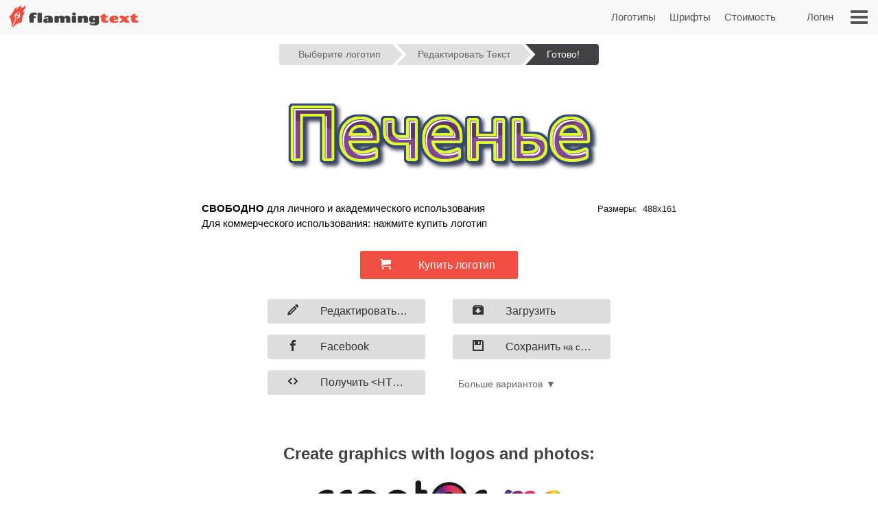

--- FILE ---
content_type: text/html;charset=UTF-8
request_url: https://flamingtext.ru/net-fu/jobs/29634842127761475.html
body_size: 18363
content:



<!DOCTYPE html>
<html lang="ru" id="html" class="" prefix="og: http://ogp.me/ns#" xmlns="http://www.w3.org/1999/xhtml" xmlns:fb="http://ogp.me/ns/fb#" xmlns:og="http://ogp.me/ns/fb#">
<!-- ftfluid/header -->
<head>
	<title>Программа дизайна логотипов.Бесплатно,онлайн.</title>
<meta name='viewport' content='width=device-width, initial-scale=1.0' ><meta name="robots" content="noindex, follow"/>
	<meta http-equiv="Content-Type" content="text/html; charset=UTF-8"/>
	<meta http-equiv='x-dns-prefetch-control' content='on'>
	<link rel="dns-prefetch" href="https://cdn1.ftimg.com">
	<link rel="dns-prefetch" href="https://logos.flamingtext.com">
	<meta name="copyright" content="FlamingText.com Pty Ltd" />
	
	<meta property="fb:admins" content="100000196742787"/>
	<meta property="fb:app_id" content="421611475551099"/>
	<meta name="apple-itunes-app" content="app-id=1054982568">
	<meta name="google-play-app" content="app-id=com.addtext.app">
	<meta name="p:domain_verify" content="5a94a801337dc939fc78787c47d1d3b6"/>
	<script>
	var html = document.getElementById("html");
	html.className = "has-js" + "";
	var premiumLogin = false;
	var isAtLeastPremiumMember = false;
	var isLoggedIn = false;
	var isMobile = false;
	var webp = true;
    const isAdmin = false;
    var ft=ft||{};
	ft.cmd=ft.cmd||[];

    </script>
	<style>/*
 * Copyright 1999-2025 FlamingText.com Pty Ltd
 * All rights are reserved.
 */
[class^="ftsprite-"]{display:inline-block;background-image:url("/images/ftsprite-950.png");background-size:195px 432px}.ftsprite-nib-195x40{background-position:0 0;width:195px;height:40px}.ftsprite-addtext16{background-position:0 -41px;width:16px;height:16px}.ftsprite-imagebot16{background-position:0 -58px;width:16px;height:16px}.ftsprite-blank16{background-position:0 -75px;width:16px;height:16px}.ftsprite-animator16{background-position:0 -92px;width:16px;height:16px}.ftsprite-animate24{background-position:0 -109px;width:24px;height:24px}.ftsprite-new-emblem-34x34{background-position:0 -134px;width:34px;height:34px}.ftsprite-new-star{background-position:0 -169px;width:26px;height:26px}.ftsprite-ft-premium-stars-b{background-position:0 -196px;width:20px;height:25px}.ftsprite-ft-premium-stars-p{background-position:0 -222px;width:20px;height:25px}.ftsprite-ft-premium-stars-g{background-position:0 -248px;width:38px;height:25px}.ftsprite-ft-premium-stars-grey{background-position:0 -274px;width:38px;height:25px}.ftsprite-hamburger-50x40{background-position:0 -300px;width:50px;height:40px}.ftsprite-facebook16{background-position:0 -341px;width:16px;height:16px}.ftsprite-twitter16{background-position:0 -358px;width:16px;height:16px}.ftsprite-ft-logonut-emblem{background-position:0 -375px;width:58px;height:57px}@media(min--moz-device-pixel-ratio:2.0),(-o-min-device-pixel-ratio:2.0),(-webkit-min-device-pixel-ratio:2.0),(min-device-pixel-ratio:2.0),(min-resolution:2.0dppx){[class^="ftsprite-"]{display:inline-block}.ftsprite-nib-195x40{background-image:url("/images/ftsprite-x2-950.png");background-size:195px 372px;background-position:0 0;width:195px;height:40px}.ftsprite-addtext16{background-image:url("/images/ftsprite-x2-950.png");background-size:195px 372px;background-position:0 -40px;width:16px;height:16px}.ftsprite-imagebot16{background-image:url("/images/ftsprite-x2-950.png");background-size:195px 372px;background-position:0 -57px;width:16px;height:16px}.ftsprite-blank16{background-image:url("/images/ftsprite-x2-950.png");background-size:195px 372px;background-position:0 -73px;width:16px;height:16px}.ftsprite-animator16{background-image:url("/images/ftsprite-x2-950.png");background-size:195px 372px;background-position:0 -90px;width:16px;height:16px}.ftsprite-animate24{background-image:url("/images/ftsprite-x2-950.png");background-size:195px 372px;background-position:0 -106px;width:12px;height:12px}.ftsprite-new-emblem-34x34{background-image:url("/images/ftsprite-x2-950.png");background-size:195px 372px;background-position:0 -119px;width:34px;height:34px}.ftsprite-new-star{background-image:url("/images/ftsprite-x2-950.png");background-size:195px 372px;background-position:0 -153px;width:26px;height:26px}.ftsprite-ft-premium-stars-b{background-image:url("/images/ftsprite-x2-950.png");background-size:195px 372px;background-position:0 -180px;width:20px;height:25px}.ftsprite-ft-premium-stars-p{background-image:url("/images/ftsprite-x2-950.png");background-size:195px 372px;background-position:0 -205px;width:20px;height:25px}.ftsprite-ft-premium-stars-g{background-image:url("/images/ftsprite-x2-950.png");background-size:195px 372px;background-position:0 -231px;width:38px;height:25px}.ftsprite-ft-premium-stars-grey{background-image:url("/images/ftsprite-x2-950.png");background-size:195px 372px;background-position:0 -256px;width:38px;height:25px}.ftsprite-facebook16{background-image:url("/images/ftsprite-x2-950.png");background-size:195px 372px;background-position:0 -282px;width:16px;height:16px}.ftsprite-twitter16{background-image:url("/images/ftsprite-x2-950.png");background-size:195px 372px;background-position:0 -298px;width:16px;height:16px}.ftsprite-ft-logonut-emblem{background-image:url("/images/ftsprite-x2-950.png");background-size:195px 372px;background-position:0 -315px;width:58px;height:57px}}*{margin:0;padding:0}*{-moz-box-sizing:border-box;-webkit-box-sizing:border-box;box-sizing:border-box}html{font:100%/1.5 Arial,sans-serif}body{text-rendering:optimizeLegibility}body,input,button{-webkit-font-smoothing:antialiased}h1{font-size:1.5em;margin-bottom:.5em;color:#424143}h2{font-size:18px;margin-bottom:.75em;border-bottom:1px solid #888;color:#484}h2 a{color:#484;text-decoration:none}h2 a:hover{color:#040}h2 .ft-secondary{margin-bottom:.75em;border-bottom:1px solid #aaa;color:#555}h3{margin-bottom:.5em}.symbianOS_240 body{width:240px}.symbianOS_320 body{width:320px}.symbianOS_360 body{width:360px}.symbianOS_640 body{width:640px}p{line-height:1.5;margin-bottom:1em}table{border-spacing:0;border-collapse:collapse}ul{list-style:none}a img{border:0}a{color:#040}.cf{display:block;*zoom:1}.cf:before,.cf:after{content:"";display:table}.cf:after{clear:both}input[type=number]{-moz-appearance:textfield}input[type=number]::-webkit-inner-spin-button,input[type=number]::-webkit-outer-spin-button{-webkit-appearance:none;margin:0}.clear{clear:both}.hide,.no-js .no-js-hide,.no-localStorage .no-localStorage-hide{display:none!important}button{font-family:Arial,sans-serif}button::-moz-focus-inner{border:0;padding:0}.ft-btn-border-mask{float:left;margin:5px 8px;border-radius:3px;overflow:hidden}.ft-btn,.ft-btn-small{display:block;position:relative;overflow:hidden;padding:7px 24px;width:100%;*width:auto;color:white;font:bold 16px/1.25 Arial,sans-serif;font-family:Arial,sans-serif;font-weight:400;text-align:center;white-space:nowrap;text-decoration:none;cursor:pointer;background:#f04f41;border:1px solid #f04f41;border-radius:2px;-webkit-user-select:none;-moz-user-select:none;-ms-user-select:none;-o-user-select:none;user-select:none}button.ft-btn,/ button.ft-btn-small{*padding:7px 0}.ft-btn:hover,.ft-btn-small:hover{border:1px solid #d84734;background:#d84734;box-shadow:none}.ft-btn:active{padding:8px 24px 6px}.ft-btn-small{display:block;letter-spacing:0;font-weight:normal;padding:4px 12px}.ft-btn-small:active{padding:5px 12px 3px}.ft-btn.secondary,.ft-btn-small.secondary{background:#ddd;filter:none;color:#333;border:1px solid #ddd;text-shadow:none;font-weight:normal}.ft-btn.secondary:hover,.ft-btn.secondary:focus,.ft-btn-small.secondary:hover,.ft-btn-small.secondary:focus{background:#ccc;box-shadow:none}.ft-btn .icon{margin-right:1em}.ft-btn-small .icon{margin:0 .75em 0 .25em}.buy-button .ft-btn,.buy-button .ft-btn-small{font-weight:bold;border-radius:4px}.ft-icon-btn-round{background-color:white;border:1px solid #555;border-radius:50em;display:inline-block;height:2.1em;width:2.1em;margin-right:.5em;padding:.5em;text-decoration:none}.ft-icon-btn-round:active{padding:.5em}.ft-icon-btn-round [class^="ftsprite-"],.ft-icon-btn-round .icon{vertical-align:top;margin:0}.ft-icon-btn-round.ft-btn.secondary{color:#555}.ft-btn.disabled,.ft-btn-small.disabled{color:#AAA!important;background:#DDD!important;filter:none!important;border-color:#AAA!important;cursor:default!important;text-shadow:none!important;box-shadow:none!important}.ft-btn.disabled{padding:8px 24px 6px}.ft-btn-small.disabled{padding:5px 12px 3px}input[type="text"],input[type="search"],input[type="number"],input[type="email"],input[type="password"],input[type="tel"],input[type="url"],select,option,textarea{-moz-border-bottom-colors:none;-moz-border-left-colors:none;-moz-border-right-colors:none;-moz-border-top-colors:none;background-color:white;border-color:#999 #aaa #bba #bba;border-image:none;border-style:solid;border-width:1px;font-family:Arial,sans-serif;font-size:.8125rem;margin-bottom:2px;margin-left:.2em;margin-right:1em;max-width:100%;padding:4px 0 4px 5px;width:95%}form textarea{min-height:2em;padding-bottom:0}input[type="text"],input[type="search"],input[type="number"],input[type="email"],input[type="password"],input[type="tel"],input[type="url"],select,option,textarea{background-color:white;width:95%;max-width:100%;font-family:Arial,sans-serif;font-size:13px;font-size:.8125rem;border:1px solid #bba;border-top:1px solid #999;border-right:1px solid #aaa;padding:4px 0 4px 5px;margin-bottom:2px;margin-left:.2em;margin-right:1em}form textarea{padding-bottom:0;min-height:2em}select{width:auto;height:24px;padding-top:2px;padding-right:2px;padding-bottom:2px}@media(max-width:699px){select{height:32px;padding:6px 5px}}@media(min-width:600px) and (max-width:1200px){.has-touch select{height:32px;padding:6px 5px}}option{width:auto;padding-left:8px;border:0;margin:0}input[type="text"]:focus,input[type="email"]:focus,input[type="password"]:focus,textarea:focus{border:1px solid #4343d1}.ftsprite-dragon-65x40{_background-image:url("/images/ft-dragon-65x40.png")!important}.ftsprite-nib-195x40{_background-image:url("/images/ft-nib-text-40.png")!important}.group{display:block;margin-bottom:1em}.group--large{margin-bottom:2em}.ft-hero .ft-top{width:100%;background:none repeat scroll 0 0 #f8f8f8;padding-bottom:10px;color:#555;text-align:center}.ft-hero-dark .ft-top{background-color:#424143}.ft-hero-light .ft-top{background-color:#eee}.ft-hero .ft-top{padding-top:15px}.ft-home-top .ft-hero-title,.ft-home-top .ft-hero-byline{color:#f4f4f4}.ft-hero-dark .ft-top .ft-hero-title{color:#f4f4f4}.ft-hero-light .ft-top .ft-hero-title{color:#666}.ft-hero-title{font-family:Arial,sans-serif;font-weight:300;font-size:65px;text-align:center;float:unset;margin-bottom:unset;color:#666;width:100%}.ft-hero-byline{font-family:Arial,sans-serif;font-size:24px/1.4em;font-weight:300;text-align:center;color:#666;width:100%}.ft-hero-dark .ft-top .ft-hero-byline{color:#f4f4f4}.ft-hero-light .ft-top .ft-hero-byline{color:#666}@media(max-width:490px){.ft-hero-title{font-size:24px}.ft-hero-byline{font-size:12px}}@media(max-width:840px){.ft-full{margin-right:10px}.ft-hero-title{font-size:2em;font-size:7vw}.ft-hero-byline{font-size:1em;font-size:3vw}}@media(max-width:1040px){.ft-hero-title{font-size:50px/1.4em;font-size:6vw}.ft-hero-byline{font-size:24px/1.4em;font-size:3vw}}@media(min-width:1041px){.ft-hero-title{font-size:50}.ft-hero-byline{font-size:24px}}@media(max-width:490px){.ft-hero-title{font-size:50px/1.4em;font-size:8vw}.ft-hero-byline{font-size:24px/1.4em;font-size:5vw}}.ft-content{min-height:600px}.ft-full{margin-left:200px;margin-right:200px;padding-left:7px;padding-right:7px}.ft-full.ft-noads{margin-left:0;margin-right:0}.ft-full-adleft{left:5px;top:10px;position:absolute}.ft-full-adright{right:5px;top:10px;position:absolute}.ft-full-section{position:relative}.ft-full{padding-bottom:50px}@media(max-width:1080px){.ft-full{margin-left:10px}}@media(max-width:840px){.ft-full{margin-right:10px;padding:0}}@media(max-width:500px){.ft-full{margin:0;padding-left:5px;padding-right:5px}}.arrow.ft-btn:after,.arrow.ft-btn-small:after,.arrow-left.ft-btn:before,.arrow-left.ft-btn-small:before{border-radius:50em;display:inline-block;font-size:1em;height:1.225em;width:1.125em;*width:0;*height:0;text-align:center;background:rgba(0,0,0,.15);font-family:Georgia,Arial,sans-serif;line-height:1.05;position:relative;top:-1px;margin-bottom:-5px}.disabled.arrow.ft-btn:after,.disabled.arrow.ft-btn-small:after,.disabled.arrow-left.ft-btn:before,.disabled.arrow-left.ft-btn-small:before{background:0}.arrow.ft-btn:after,.arrow.ft-btn-small:after{margin-left:20px;margin-right:-10px;padding:0 0 0 .1em}.arrow-left.ft-btn:before,.arrow-left.ft-btn-small:before{margin-right:20px;margin-left:-10px;width:1.225em}.arrow.ft-btn-small:after{font-size:.9em;margin:0 0 0 10px}.arrow-left.ft-btn-small:before{font-size:.9em;margin:0 10px 0 0}.secondary.arrow.ft-btn:after,.secondary.arrow.ft-btn-small:after,.secondary.arrow-left.ft-btn:before,.secondary.arrow-left.ft-btn-small:before{background:rgba(0,0,0,.1)}.ft-btn.disabled,.ft-btn-small.disabled,.arrow.ft-btn.disabled:after,.arrow.ft-btn-small.disabled:after{color:#AAA!important;background:#DDD!important;filter:none!important;border-color:#AAA!important;cursor:default!important;text-shadow:none!important;box-shadow:none!important}.ft-btn.disabled{padding:8px 24px 6px}.ft-btn-small.disabled{padding:5px 12px 3px}.fade-in .ft-btn.disabled,.fade-in .ft-btn-small.disabled{filter:alpha(opacity=0)}.faded-in .ft-btn.disabled,.faded-in .ft-btn-small.disabled{filter:none}.faded-in .disabled.ft-btn,.faded-in .disabled.ft-btn-small{filter:none}.center-self{margin-left:auto;margin-right:auto}.center-wrapper{text-align:center}.ft-search-field-btn{color:black;float:right;border:1px solid #666;font-size:13px;height:26px;line-height:26px;*height:24px;*line-height:24px;border-radius:2px;padding:0 0 0 5px;*height:auto;height:auto\0/;*padding:4px 0 4px 5px;padding:5px 0 4px 5px\0/;line-height:inherit\0/}.ft-search-field-btn{float:right;padding:0;height:26px;width:29px;margin-left:-29px;border:1px solid #666;border-radius:0 3px 3px 0;background:#eee;background:-webkit-linear-gradient(top,#fff 0,#ccc 100%);background:linear-gradient(to bottom,#fff 0,#ccc 100%);box-shadow:0 1px 1px rgba(0,0,0,.25);cursor:pointer;position:relative;z-index:1}.ft-search-field-btn:hover{box-shadow:inset 0 1px 1px rgba(50,50,50,.25)}.ft-search-field-btn::-moz-focus-inner{padding:0;border:0}.ft-input-btn-icon{display:block;width:27px;height:24px}.ft-search-input-btn-icon{background:url("/images/icons/ft-ui-icon-spritesheet.png") top center no-repeat}.ft-alphabet-list{font-size:14px}.ft-alphabet-list li{float:left;min-width:8px;text-align:center}.ft-alphabet-list a,.ft-alphabet-list .ft-font-li-active{display:block;text-decoration:none;color:black;padding:4px 2px 4px}.ft-alphabet-list a:hover{text-decoration:underline}@media(max-width:800px){.ft-alphabet-list li{min-width:20px}.ft-alphabet-list-lead{display:block;padding:4px 2px 4px}}.checkered{background-image:url('/images/checkered.png')}.ft-back-to-top{clear:both;display:block;float:right;padding:6px 0;font-size:14px;margin-bottom:1em;text-decoration:none;color:#f04f41}@media(max-width:700px){.ft-back-to-top{float:none;text-align:center}}.collapse-arrow{cursor:pointer;*text-decoration:underline}.collapse-arrow:after{content:"\25bc";margin-left:.3em}.active.collapse-arrow:after,.active .collapse-arrow:after{content:"\25b2"}.abs-center-self{position:absolute;margin:auto;top:0;bottom:0;left:0;right:0}.blocker,.abs-overlay{position:absolute;top:0;left:0;bottom:0;right:0;z-index:1}.blocker{background:url('/images/x.gif')}.logoImageDiv{position:relative;max-width:100%}.logoImage{max-width:100%;max-height:100%;vertical-align:bottom}.fullSize.logoImage{max-width:none!important;max-height:none!important}.no-touch .logoImageDiv:hover .logoPreviewOverlay{z-index:20;*height:auto}.logoPreviewOverlay{display:block;position:absolute;height:auto;width:530px;padding-bottom:10px;top:-20px;*top:20px;left:50px;z-index:-10;overflow:hidden}.logoPreviewFixed .logoPreviewOverlay{top:0}.logoPreviewOverlayMessage{position:relative;padding:.5em 2em 0;*padding-bottom:.5em;background-color:#fafad2;border:1px solid #c4c465;text-align:center;cursor:default;visibility:hidden;-webkit-transition:-webkit-transform .85s cubic-bezier(.175,.885,.1,1.09) .35s;transition:transform .85s cubic-bezier(.175,.885,.1,1.09) .35s;-webkit-transform:translateY(-300px);-ms-transform:translateY(-300px);transform:translateY(-300px)}.logoPreviewOverlayMessage:hover{-webkit-transition:none;transition:none}.logoPreviewOverlayMessage p{float:left;font-size:15px;color:#1a1a1a}.logoPreviewOverlayMessage a{color:#8c8c00}.no-touch .logoPreviewOverlayMessage a:hover{color:#6b6b00}.no-touch .logoImageDiv:hover .logoPreviewOverlay{top:-20px}.no-touch .logoImageDiv:hover .logoPreviewOverlayMessage{visibility:visible;-webkit-transform:translateY(0);-ms-transform:translateY(0);transform:translateY(0)}.ft-fluid-wrapper{height:auto!important;min-height:100%;overflow:hidden;position:relative;width:100%}.ft-breadcrumbs{font-size:13px;margin-bottom:10px;color:#444}.ft-breadcrumbs a{color:#777}.ft-seo-blurb{margin:40px 0 20px 0}.ft-seo-blurb.intro{margin-top:20px}.ft-seo-blurb.intro h2{margin-top:20px}.ft-seo-blurb.outro{margin-bottom:60px}.ft-seo-blurb ol{margin-left:1.1em}.ft-seo-blurb ol li{margin-bottom:10px}.ft-seo-blurb ul{list-style:disc;margin-left:1.1em}.ft-seo-blurb ul li{margin-bottom:10px}@media(max-width:1200px){.has-touch .ft-breadcrumbs{line-height:32px;margin:-8px 0 4px}.has-touch .ft-breadcrumbs a{display:inline-block}}@media(max-width:800px){.ft-breadcrumbs{line-height:32px;margin:-8px 0 4px}.ft-breadcrumbs a{display:inline-block}}.ft-header{width:100%;background:#f8f8f8 none repeat scroll 0 0;height:50px;display:flex}.ft-header-logo{margin-left:10px;text-decoration:none}.ft-header-logo img{margin-top:4px}.ft-header-account{float:right;height:50px;z-index:1011;color:#555;padding:0 10px}.ft-header-account a{text-decoration:none;font-size:15px;font-weight:normal;line-height:50px}.ft-header-account a img{padding-top:15px}.ft-header-menu{float:right;height:50px}.ft-header-menu img{margin:15px;cursor:pointer;width:25px}.opera-mini .ft-header-menu-action{height:50px;padding:15px 20px}.ft-header-menu-action:active{color:#444}@media(max-width:400px){.ft-header{height:45px}.ft-header-logo{margin-left:0}.ft-header-logo img{width:auto!important;height:auto!important;max-height:35px!important;padding:3px 0 0}.ft-header-account{padding:0}}@media(max-width:300px){.ft-header-account{display:none}}.ft-your-logo{display:inline-block;height:40px;max-width:400px;width:80%;margin:20px auto;position:relative}.ft-your-logo-input{display:inline-block!important;float:none!important;font-size:16px!important;font-weight:bold!important;height:40px!important;left:-25px!important;width:100%!important;margin:0!important;position:absolute!important;top:0!important}.ft-your-logo .ft-btn-border-mask button{height:40px;padding:9px 5px}.ft-your-logo .ft-btn-border-mask{border-radius:0;display:inline-block;margin:0;position:absolute;right:-22px;top:0;vertical-align:bottom;width:100px}.ft-logos{text-align:justify;position:relative;padding-left:5px;padding-right:5px;display:flex;flex-wrap:wrap;padding-top:10px;padding-bottom:10px}.ft-logos-black{background-color:#000;margin-bottom:15px}.ft-logo.ft-black{border-color:#fff}.ft-logos:after{display:inline-block;width:100%;content:''}.ft-logo-2x{max-width:480px;min-height:60px;aspect-ratio:4}.ft-logo{align-content:center;max-width:240px;min-height:80px;aspect-ratio:2}.ft-logo,.ft-logo-2x{background-color:#fff;border:1px solid white;font-size:0;margin:1px;max-height:120px;height:100%;text-align:center;position:relative;overflow:hidden}.ft-black{background-color:#000}.ft-logo:hover,.ft-logo-2x:hover{border:1px solid #4040de;box-shadow:0 0 2px 1px #4040de}.ft-logo img,.ft-logo-2x img{max-width:100%;max-height:100%;width:auto;height:auto}@media(max-width:9999px){.ft-logo{width:16%}.ft-logo-2x{width:24%}}@media(max-width:2000px){.ft-logo-2x{width:32%}}@media(max-width:1570px){.ft-logo{width:19%}}@media(max-width:1400px){.ft-logo-2x{width:49%}}@media(max-width:1300px){.ft-logo{width:23%}}@media(max-width:840px){.ft-logo{width:32%}}@media(max-width:520px){.ft-logo-2x{width:98%}}@media(max-width:490px){.ft-logo{width:48%}}@media(max-width:250px){.ft-logo{width:95%}}.ft-game-logo-2x{max-height:240px;min-height:60px}.ft-game-logo{max-width:240px;min-height:80px;max-height:unset;aspect-ratio:1}.ft-game-logo-2x img{max-height:240px}.ftll{display:flex;flex-wrap:wrap;margin-top:5px;margin-bottom:20px}.ftll-item{position:relative;margin:2.5px;display:block;overflow:hidden;border-radius:5px;flex-basis:var(--ftllFlexBasisDef);border:1px solid #fff}.ftll-item:hover{border:1px solid #4040de;box-shadow:0 0 2px 1px #4040de}@media(max-width:1280px){.ftll-item{flex-basis:var(--ftllFlexBasisLarge)}}@media(max-width:1024px){.ftll-item{flex-basis:var(--ftllFlexBasisMedium)}}@media(max-width:600px){.ftll-item{flex-basis:var(--ftllFlexBasisSmall)}}.ftll-item-inner{overflow:hidden;top:0;left:0;width:100%;height:100%;align-content:center}.ftll-item-inner-picture{width:100%;position:relative}.ftll picture{display:block;line-height:0}.ftll img{width:100%;height:auto;aspect-ratio:auto}.ftll-item a{display:block;position:absolute;text-decoration:none;top:0;left:0;height:100%;width:100%}.ft-black{background-color:#000}.ft-wizard-statusbar{display:inline-block;font-size:14px;font-size:.875rem;line-height:1;margin-top:1em;margin-bottom:1em;-webkit-user-select:none;-moz-user-select:none;-ms-user-select:none;-o-user-select:none;user-select:none}.ft-wizard-statusbar-item{float:left;white-space:nowrap;background-color:#e0e0e0;color:#666;padding:.6em 1.2em .6em 2.2em;margin-right:6px;*padding:4px 18px;text-align:center;text-decoration:none;position:relative;cursor:default}.ft-hero-dark .ft-wizard-statusbar-item{background-color:#bbb}.ft-wizard-statusbar-item.first{padding-left:2em;*padding-left:18px;border-radius:.3em 0 0 .3em}.ft-wizard-statusbar-item.last{padding-right:2em;*padding-right:18px;border-radius:0 .3em .3em 0;margin-right:0}.ft-wizard-statusbar-item.linked{cursor:pointer}.ft-wizard-statusbar-item.linked:hover{background-color:#AAA;color:white}.ft-hero-dark .ft-wizard-statusbar-item.linked:hover{color:#424143}.ft-wizard-statusbar-item.selected,.ft-wizard-statusbar-item.selected:hover{background-color:#424143;color:white;cursor:default}.ft-hero-dark .ft-wizard-statusbar-item.selected,.ft-hero-dark .ft-wizard-statusbar-item.selected:hover{background-color:#888}.ft-wizard-ie7-seperator{float:left;color:#666;margin:4px 4px 4px 0;display:none;*display:inline-block;*vertical-align:middle;*zoom:1}.ft-wizard-statusbar-item:after,.ft-wizard-statusbar-item:before{content:"";height:0;width:0;border-style:solid;border-width:1.1em 0 1.1em 1em;position:absolute;left:100%;top:0;-webkit-transform:rotate(360deg)}.ft-wizard-statusbar-item:before{border-color:transparent transparent transparent white;left:0}.ft-hero-dark .ft-wizard-statusbar-item:before{border-color:transparent transparent transparent #424143}.ft-wizard-statusbar-item:after{border-color:transparent transparent transparent #e0e0e0;z-index:1}.ft-hero-dark .ft-wizard-statusbar-item:after{border-color:transparent transparent transparent #bbb}.ft-wizard-statusbar-item.linked:hover:after{border-color:transparent transparent transparent #aaa}.ft-wizard-statusbar-item.selected:after,.ft-wizard-statusbar-item.selected:hover:after{border-color:transparent transparent transparent #424143}.ft-hero-dark .ft-wizard-statusbar-item.selected:after,.ft-hero-dark .ft-wizard-statusbar-item.selected:hover:after{border-color:transparent transparent transparent #888}.ft-wizard-statusbar-item.first:before,.ft-wizard-statusbar-item.last:after{display:none}@media(max-width:550px){.ft-wizard-statusbar{font-size:12px;font-size:.75rem}.ft-wizard-statusbar-item{margin-right:4px}}@media(max-width:450px){.ft-wizard-statusbar-item{padding:.5em .2em .5em 1.3em}.ft-wizard-statusbar-item.first{padding-left:.7em}.ft-wizard-statusbar-item.last{padding-right:.7em}.ft-wizard-statusbar-item:after,.ft-wizard-statusbar-item:before{border-width:1em 0 1em 1em}}@media(max-width:350px){.ft-wizard-statusbar{margin-top:0;margin-bottom:0}.ft-wizard-statusbar-item{margin-bottom:.5em;padding:.5em 0 .5em 1.3em}.ft-wizard-statusbar-item.first{padding-left:.6em}.ft-wizard-statusbar-item.last{padding-right:.6em}}@media(max-width:318px){.ft-wizard-statusbar-item{border-radius:0;padding:.1em 0 .1em .7em;margin-right:3px}.ft-wizard-statusbar-item.first,.ft-wizard-statusbar-item.last{padding-left:.2em;border-radius:0}.ft-wizard-statusbar-item:after,.ft-wizard-statusbar-item:before{border-width:.6em 0 .6em .6em}}.opera-mini .ft-wizard-statusbar{margin-top:.5em;margin-bottom:.5em}.opera-mini .ft-wizard-statusbar-item{border-radius:0;padding:.1em 0 .1em .7em;margin-right:3px}.opera-mini .ft-wizard-statusbar-item.first{padding-left:.2em;border-radius:0}.opera-mini .ft-wizard-statusbar-item.last{padding-right:.2em;border-radius:0}.opera-mini .ft-wizard-statusbar-item:after,.opera-mini .ft-wizard-statusbar-item:before{border-width:.6em 0 .6em .6em}.ft-preview-variation-wrapper{margin-top:20px}</style>
				    <!--/css/logos-950.min.css--><style>/*
 * Copyright 1999-2025 FlamingText.com Pty Ltd
 * All rights are reserved.
 */
.ft-logos{text-align:justify;position:relative;padding-left:5px;padding-right:5px;display:flex;flex-wrap:wrap;padding-top:10px;padding-bottom:10px}.ft-logos-black{background-color:#000;margin-bottom:15px}.ft-logo.ft-black{border-color:#fff}.ft-logos:after{display:inline-block;width:100%;content:''}.ft-logo-2x{max-width:480px;min-height:60px;aspect-ratio:4}.ft-logo{align-content:center;max-width:240px;min-height:80px;aspect-ratio:2}.ft-logo,.ft-logo-2x{background-color:#fff;border:1px solid white;font-size:0;margin:1px;max-height:120px;height:100%;text-align:center;position:relative;overflow:hidden}.ft-black{background-color:#000}.ft-logo:hover,.ft-logo-2x:hover{border:1px solid #4040de;box-shadow:0 0 2px 1px #4040de}.ft-logo img,.ft-logo-2x img{max-width:100%;max-height:100%;width:auto;height:auto}@media(max-width:9999px){.ft-logo{width:16%}.ft-logo-2x{width:24%}}@media(max-width:2000px){.ft-logo-2x{width:32%}}@media(max-width:1570px){.ft-logo{width:19%}}@media(max-width:1400px){.ft-logo-2x{width:49%}}@media(max-width:1300px){.ft-logo{width:23%}}@media(max-width:840px){.ft-logo{width:32%}}@media(max-width:520px){.ft-logo-2x{width:98%}}@media(max-width:490px){.ft-logo{width:48%}}@media(max-width:250px){.ft-logo{width:95%}}.ft-game-logo-2x{max-height:240px;min-height:60px}.ft-game-logo{max-width:240px;min-height:80px;max-height:unset;aspect-ratio:1}.ft-game-logo-2x img{max-height:240px}
</style>				    <!--/css/justify-grid-950.min.css--><style>/*
 * Copyright 1999-2025 FlamingText.com Pty Ltd
 * All rights are reserved.
 */
.ft-justify-grid{text-align:justify;line-height:0;*text-justify:distribute-all-lines;*zoom:expression(this.runtimeStyle.zoom="1",this.appendChild(document.createElement("span")).style.fontSize="0")}.ft-justify-grid:after{content:'';display:inline-block;width:100%}.ft-justify-grid-item,.ft-justify-grid .ft-logo-border{display:inline-block;vertical-align:top;line-height:1.5;*display:inline;*zoom:1}.placeholder.ft-justify-grid-item{height:0!important;padding:0!important;border:0!important;margin:0!important}.ft-justify-grid .ft-logo-border{float:none;margin:0 0 1em 0;width:32%;*width:29%}.mobile .ft-justify-grid .ft-logo-border{width:48%;max-width:48%}@media(max-width:350px){.ft-justify-grid .ft-logo-border{max-width:31%}.mobile .ft-justify-grid .ft-logo-border{max-width:47%}}@media(max-width:320px){.ft-justify-grid .ft-logo-border{max-width:30%}.mobile .ft-justify-grid .ft-logo-border{max-width:46%}}
</style>

<link rel="apple-touch-icon" sizes="180x180" href="https://cdn1.ftimg.com/images/icons/apple-icon-180x180.png" />
<link rel="apple-touch-icon" sizes="57x57" href="https://cdn1.ftimg.com/images/icons/apple-icon-57x57.png" />
<link rel="icon" type="image/png" sizes="192x192"  href="https://cdn1.ftimg.com/images/icons/android-icon-192x192.png" />
<link rel="icon" type="image/png" sizes="32x32"  href="https://cdn1.ftimg.com/images/icons/favicon-32x32.png" />
<meta name="msapplication-TileColor" content="#ffffff">
<meta name="msapplication-TileImage" content="https://cdn1.ftimg.com/images/icons/ms-icon-144x144.png" />

<script  src="https://cdn1.ftimg.com/js/ftnew2-ru_RU-950.min.js"></script><!-- /js/popup-950.min.js--><script>/*
 * Copyright 1999-2025 FlamingText.com Pty Ltd
 * All rights are reserved.
 */
function showPopup(c,b,e){if(b.is(":visible")){$(document).off("click.ft-popup touchstart.ft-popup");var a=$(".ft-popup").first();0===a.length&&(a=$("<div class='ft-popup'/>").appendTo($("body")));c instanceof jQuery&&(c=c.clone().removeClass("hide").css("margin",0));a.removeClass("hide").html(c);"modal"==e.style?a.addClass("modal"):a.removeClass("modal");"lightbox"==e.style?a.addClass("lightbox"):a.removeClass("lightbox");c=$(window).width();var h=$(document).height(),f=a[0].style,d=b.offset().left+
b.outerWidth()/2,g=b.offset().top+b.outerHeight()/2;b=a.outerWidth(!0);d-=b/2;g-=a.outerHeight(!0)/2;d=Math.max(0,d);d+b>c&&(d=c-b);f.left=d+"px";f.top=g+"px";0!=e.dismissable&&setTimeout(function(){$(document).on("click.ft-popup touchstart.ft-popup",{ele:a},function(a){var b=a.data.ele;if(!$(a.target).parents().addBack().is(b)||$(a.target).closest(".dp_preview_dialog_close").length)a.preventDefault(),b.addClass("hide"),e.overlay&&$("body").removeClass("overlay"),$(document).off("click.ft-popup touchstart.ft-popup")})},
50);e.overlay&&$("body").addClass("overlay").css("min-height",h)}};

</script>

	
	<!--async analytics-->





 
 </script>
<!-- Google tag (gtag.js) -->
<script async src="https://www.googletagmanager.com/gtag/js?id=G-5FBCKV4TZX"></script>
<script>
  window.dataLayer = window.dataLayer || [];
  function gtag(){dataLayer.push(arguments);}
  gtag('js', new Date());

  gtag('config', 'G-5FBCKV4TZX');
</script>
 
<script>
  (function(c,a,m,e,r,o,n){ c['StatBotObject']=r; c[r]=c[r]||function(){(
  c[r].q=c[r].q||[]).push(arguments)},c[r].l=1*new Date(); o=a.createElement(m),
  n=a.getElementsByTagName(m)[0]; o.async=1; o.src=e; n.parentNode.insertBefore(o,n)
  })(window,document,'script','https://www.stat-bot.com/js/analytics.js','statbot');

  window.onerror = function(msg,url,line,col,err) {
	statbot('sendError',msg,url,line,col,err);
	
  };
  statbot('setId', 'flamingtext');
  statbot('setVersion','950');
  statbot('setServer','www13');
  statbot('setUserType','visitor');
  statbot('setAbTest','a');
  statbot('setLocParam','_loc');
  statbot('setActionParam','_action');
  statbot('setMaxSendErrors','1');
  statbot('sendPageView');
</script>




	<script async src="https://pagead2.googlesyndication.com/pagead/js/adsbygoogle.js?client=ca-pub-4221310471306460"
     crossorigin="anonymous"></script>

</head>
<body>






<script>
	if (!window.pageYOffset) {
		window.scrollTo(0, 1);
		window.scrollTo(0, 0);
	}
	setTimeout(function() {
		if (!window.pageYOffset) {
			window.scrollTo(0, 1);
			window.scrollTo(0, 0);
		}
	}, 20);
</script>

<div class="ft-fluid-wrapper">
	<header class="ft-header">
		<a class="ft-header-logo" title="Главная"
			href="/?_loc=top"> <img width="195" height="40"
			src="https://cdn1.ftimg.com/images/ft-nib-text-80.png"
			alt="FlamingText.com logo" />
		</a>
		
<style>
.ft-top-search {
	flex-grow: 1;
	margin-left:20px;
}

.ft-top-search-inside {
	max-width: 250px;
	position: relative;
	border-radius: 50px !important;
	display:flex;
	border: 1px solid grey;
	margin-top:6px;
}

.ft-top-search-input-div {
	flex-grow:1;
}

.ft-top-search input {
	margin:0 !important;
	padding: 10px 15px !important;
	background-color: #f8f8f8 !important;
	border-radius: 50px 0px 0px 50px;
	width:100% !important;

}

.ft-top-search button {
	box-sizing: border-box;
	width:45px;
	position:relative;
	border:0;
	background-color: #e9e9e9;
	border-radius: 0 50px 50px 0;
}

.ft-top-search svg {
	width:18px;
	height:18px;
}

.searchResults {
    background-color: white;
    border: 1px solid black;
    display: flex;
    max-width: 270px;
    flex-direction: column;
    z-index: 30;/*dynamic form 15*/
    position: relative;
    padding: 10px;
}

.searchItemImage {
text-align:center;
}
.search-type-logo:hover,.search-type-font:hover {
background-color:#ccc;
}

.ft-header-nav {
	float: right;
	height: 50px;
	margin-right: 15px; /*border-right: 2px solid #fff;*/
}

.ft-nav-menu-item {
	float: right;
	margin-right: 20px;
	font-size: 15px;
}

.ft-nav-heading {
	text-decoration: none;
	line-height: 50px;
	color: #555;
}

.ft-nav-heading:hover {
	color: #000;
}

[class^="ft-fluid-header-"], [class*=" ft-fluid-header-"] {
	display: none;
}

.ft-nav-menu-item:hover [class^="ft-fluid-header-"], .ft-nav-menu-item:hover [class*=" ft-fluid-header-"]
	{
	display: block;
}

@media ( max-width : 699px) {
	.ft-header-nav {
		display: none;
	}
}
</style>
		<div class="ft-top-search flat">
			
		</div>


		<div id="ft-header-right" class="ft-header-right">
			<div id="ft-header-menu" class="ft-header-menu"
				title="Меню">
				<div id="ft-header-menu-action"
					class="ft-nav-action ft-header-menu-action">
					<img src="https://cdn1.ftimg.com/x2/images/hamburger-grey-25x20.png"
						width="25" height="20" alt="Меню">
				</div>
			</div>



			<div class="ft-header-account" title="Мой Аккаунт">
				
				<a class="ft-nav-heading" href='/Account/login'>Логин</a>
				
			</div>
			

			<div class="ft-header-nav" id="ft-header-nav">
				<div class="ft-nav-menu-item">
					<a class="ft-nav-heading" href="/Store/pricing?_loc=top">Стоимость</a>
				</div>
				<div class="ft-nav-menu-item">
					<a class="ft-nav-heading" href="/Fonts?_loc=top">Шрифты</a>
				</div>
				<div class="ft-nav-menu-item">
					<a class="ft-nav-heading" href="/All-Logos?_loc=top">Логотипы</a>
				</div>
			</div>





		</div>

<script>
var searchDiv = null;
var cdn="https://cdn1.ftimg.com";
function updateResults(result) {
	if (searchDiv) {
		$(searchDiv).remove();
		}
	searchDiv=$("<div class='searchResults'></div>");
	
	
    for (let i=0;i<result.length;i++) {
        let x = result[i];
        console.log(i+":"+x.title+":"+x.image+":"+x.url);
        if (x.type == 'logo') {
	        searchDiv.append("<a href='"+x.url+"'><div class='search-type-"+x.type+"'><span class='searchItemTitle'>"+x.title+"</span>\
	        <div class='searchItemImage'><img src='"+cdn+x.image+"' width='150' height='50'></div></div></a>");
        } else {
        	searchDiv.append("<a href='"+x.url+"'><div class='search-type-"+x.type+"'><span class='searchItemTitle'>"+x.title+"</span>\
        	<div class='searchItemImage'><img src='"+cdn+x.image+"' width='250' height='75'></div></div></a>");
    	}
	}
    $(".ft-top-search").append(searchDiv);
}

var searchXhr= null;
function searchUpdate(val) {
		if (val === undefined) {
			setTimeout(() => {
				let val = $(".ft-top-search-text-input").val();
				searchUpdate(val);
				},1);
			return;
		}
        if (searchXhr) {
			console.log("abort old search");
            searchXhr.abort();
        }
        let context=undefined;
        val = val.trim();
        if (val == "")
        	return;
        searchXhr = $.ajax({url:"/Ajax/search?q="+encodeURIComponent(val),async:true, context:context, cache:false, dataType:"json",
                success:function(result) {
                        searchXhr = null;
                        if (result.length) {
								updateResults(result);
                        } else if (result.error) {
                                console.log("search error:"+result.error);
                        } else {
                                // clear search
                        }
                },
                error: function(req,textStatus) {
                        searchXhr = null;
                        if (textStatus == "abort")
                        	return;
                        console.log("http error:"+textStatus);
                        window.alert("search failed");
                        //this.self._ajaxFailed("http error:"+textStatus, this.val);
                }
        });
}
function searchHide() {
	if (searchDiv) {
		$(searchDiv).hide();
		}
}
function searchShow() {
	if (searchDiv) {
		$(searchDiv).show();
		}
}

function searchFocusOut(e) {
	console.log("Focus Out");
	console.log(e);
	if (!$(e.relatedTarget).parent().hasClass("searchResults")) {
		searchHide();
	}
}

function searchFocusIn(e) {
	console.log("Focus In");
	searchUpdate();
	}
	
function searchKeyUp(e) {
	console.log("Key up");
	if (e.key == "Escape") {
		searchHide();
	} else {
		searchUpdate();
	}
}

document.addEventListener('DOMContentLoaded', function() {
	//$(".ft-top-search-text-input").on('keypress',searchChange);
	$(".ft-top-search-text-input").on('keyup',searchKeyUp);
	$(".ft-top-search-text-input").on('focusout',searchFocusOut);
	$(".ft-top-search-text-input").on('focusin',searchFocusIn);
});
</script>

	</header>

<!--template.jsp-->


<section class="ft-full-section cf">
    <div class="ft-full-adleft">
    
    </div>
    <div class="ft-full">
        <div class="ft-content">
            




<script>
showLatestLogosWidget = false;

var isAnimated = false 
</script>



<style>
.ft-section-container-box.js-downloadShareNudgeModal {
	border: 2px solid #424143;
}
.ft-popup .download-share .ft-icon-btn-round {
        background-color: #42a247;
	border: 1px solid #42a247;
}
.ft-popup .download-share .ft-icon-btn-round:hover {
        background-color: #3b9240;
	border: 1px solid #3b9240;
}
.ft-popup .download-share .ft-icon-btn-round.ft-red {
        background-color: #f04f41;
	border: 1px solid #f04f41;
}
.ft-popup .download-share .ft-icon-btn-round.ft-red:hover {
        background-color: #d84734;
	border: 1px solid #d84734;
}

</style>
<div class="center-wrapper">
	<div class="ft-wizard-statusbar">
		<a href="/All-Logos?_loc=logowiz" class="ft-wizard-statusbar-item first linked" title="Нажмите, чтобы выбрать новый логотип стиль">Выберите логотип</a>
		<span class="ft-wizard-ie7-seperator">&gt;</span>
		<a href="/net-fu/dynamic.cgi?script=cookies-logo&text=%D0%9F%D0%B5%D1%87%D0%B5%D0%BD%D1%8C%D0%B5&_loc=textwiz#enterText" class="ft-wizard-statusbar-item linked" title="Нажмите, чтобы редактировать текст вашего логотипа">Редактировать Текст</a>	
		<span class="ft-wizard-ie7-seperator">&gt;</span>
		<div class="ft-wizard-statusbar-item last selected">Готово!</div>
	</div>
</div>

<div class="ft-result-logo-image-wrapper">
	<a href="/Tools/download/flamingtext_com.png?url=https://ov21-engine.flamingtext.com/netfu/tmp28001/flamingtext_com-109051521.png&_loc=image" class="ft-result-img"><img class='logoImage checkered' galleryimg="true" alt="Image by FlamingText.com" src="https://ov21-engine.flamingtext.com/netfu/tmp28001/flamingtext_com-109051521.png" />

		<div class="ft-result-logo-hover-linking-message ft-linking-message-tall">
			<p><img style="margin-bottom:-4px;margin-right:2px;" height="24" width="24" src="https://cdn1.ftimg.com/images/icons/info.png" alt="Информация"/>Внимание, этот линк будет недействителен через 1 час..</p>
		</div>
	</a>
</div>

<div class="ft-result-logo-info cf">
	<div class="ft-result-logo-stats cf">
		<div class="ft-result-logo-stats-col">
			<p>Размеры:</p>
			
		</div>
		<div class="ft-result-logo-stats-col">
			<p>488x161</p>
			
		</div>
	</div>
	
	<div class="ft-result-license-div cf">
			
		<p><strong>СВОБОДНО</strong> для личного и академического использования<br/>Для коммерческого использования: нажмите купить логотип</p>
			
	</div>
</div>

<section class="clear ft-result-logo-actions-wrapper ft-result-buttons ft-result-page-center-group ft-justify-grid cf">

		
		<div class="ft-result-commercial-use-div">
			
			<p>
			<a class="ft-btn" title="Купить логотип, чтобы удалить водяной знак" href="/Store/buylogo?jobid=29634842127761475&ftGenId=29634842127761475&item_number=13&_loc=removewatermark">
				<span class="icon icon-cart" aria-hidden="true"></span>Купить логотип</a></p>
			
		</div>
		
	
	<div class="ft-btn-border-mask ft-justify-grid-item" title="Нажмите, чтобы редактировать этот логотип">
		<a class="ft-btn secondary" href="/net-fu/dynamic.cgi?script=cookies-logo&text=%D0%9F%D0%B5%D1%87%D0%B5%D0%BD%D1%8C%D0%B5&_loc=edit" >
			<span class="icon icon-pencil" aria-hidden="true"></span> Редактировать лого
		</a>
	</div>	
	
	<div class="ft-btn-border-mask ft-justify-grid-item" title="Нажмите, чтобы скачать этот логотип">
		<a class="ft-btn secondary" href="/Tools/download/flamingtext_com.png?url=https://ov21-engine.flamingtext.com/netfu/tmp28001/flamingtext_com-109051521.png&_loc=download">
			<span class="icon icon-download" aria-hidden="true"></span>	Загрузить
		</a>
	</div>	
	
	<div class="ft-btn-border-mask ft-justify-grid-item" title="Нажмите, чтобы поделиться этой логотип на Facebook" >

			<a class="ft-btn secondary" href="https://share.flamingtext.com/Share/save?loginMessage=sigs&ftGenId=29634842127761475&redir=fbsharer&sigtype=facebook&fromurl=https://ov21-engine.flamingtext.com/netfu/tmp28001/flamingtext_com-109051521.png&host=null&formparams=script%3Dcookies-logo%26text%3D%25D0%259F%25D0%25B5%25D1%2587%25D0%25B5%25D0%25BD%25D1%258C%25D0%25B5&_loc=facebook">
				<span class="icon icon-facebook" aria-hidden="true"></span>	Facebook
			</a>
	</div>	
	


	<div class="ft-btn-border-mask ft-justify-grid-item" title="Нажмите, чтобы сохранить этот логотип. Дает вам постоянную страницу логотипа, которой вы можете поделиться с другими." >


		<a class="ft-btn secondary" href="https://share.flamingtext.com/Share/save?loginMessage=sigs&ftGenId=29634842127761475&sigtype=facebook&fromurl=https://ov21-engine.flamingtext.com/netfu/tmp28001/flamingtext_com-109051521.png&host=null&formparams=script%3Dcookies-logo%26text%3D%25D0%259F%25D0%25B5%25D1%2587%25D0%25B5%25D0%25BD%25D1%258C%25D0%25B5&_loc=save">
			<span class="icon icon-save" aria-hidden="true"></span>	Сохранить <small>на счет</small>
		</a>
	</div>	
	
	
	<div class="ft-btn-border-mask ft-justify-grid-item" title="Нажмите, чтобы получить HTML для этого логотипа">
		<form method="post" action="https://sigs.flamingtext.com/members/sig.cgi">
			<input type="hidden" name="sigtype" value="blog" />
			<input type="hidden" name="loginMessage" value="sigs" />
			<input type="hidden" name="fromurl" value="https://ov21-engine.flamingtext.com/netfu/tmp28001/flamingtext_com-109051521.png" />
			<input type="hidden" name="formparams" value="script=cookies-logo&text=%D0%9F%D0%B5%D1%87%D0%B5%D0%BD%D1%8C%D0%B5" />
			<input type="hidden" name="_loc" value="html" />
			<button type="submit" class="ft-btn secondary">
				<span class="icon icon-html" aria-hidden="true"></span>	Получить &lt;HTML&gt;
			</button>
		</form>
	</div>	
	
	<div class="ft-justify-grid-item ft-more-menu-list-wrapper no-js-hide">
		<div class="ft-more-menu-list-pos-helper">
			<p class="collapse-arrow" id="more-menu-trigger" title="Нажмите для выбора параметров">Больше вариантов</p>
			<ul class="ft-more-menu-list hide cf">
				<li>
					<form action="https://sigs.flamingtext.com/members/sig.cgi">
						<button class="ft-more-menu-list-item" type="submit" title="Нажмите, чтобы использовать этот логотип в вашем блоге или на веб-странице">Блог/Веб</button>
						<input type="hidden" name="sigtype" value="blog"/>
						<input type="hidden" name="loginMessage" value="sigs"/>
						<input type="hidden" name="fromurl" value="https://ov21-engine.flamingtext.com/netfu/tmp28001/flamingtext_com-109051521.png"/>
						<input type="hidden" name="formparams" value="script=cookies-logo&text=%D0%9F%D0%B5%D1%87%D0%B5%D0%BD%D1%8C%D0%B5"/>
					</form>
				</li>
				<li>
					<a class="ft-more-menu-list-item" href="/general/printsimple.cgi?image=https://ov21-engine.flamingtext.com/netfu/tmp28001/flamingtext_com-109051521.png" title="Нажмите, чтобы распечатать эту эмблему">Распечатать</a>
				</li>
				<li>
					<a class="ft-more-menu-list-item" href="https://www.flamingtext.com/imagebot/?imgurl=https://ov21-engine.flamingtext.com/netfu/tmp28001/flamingtext_com-109051521.png" title="Нажмите, чтобы использовать этот логотип в ImageBot">Использование в ImageBot</a>
				</li>
				<li>
					<form action="https://sigs.flamingtext.com/members/sig.cgi">
						<button class="ft-more-menu-list-item" type="submit" title="Нажмите, чтобы использовать этот логотип в подписи к письму в Hotmail">Hotmail</button>
						<input type="hidden" name="sigtype" value="hmail"/>
						<input type="hidden" name="loginMessage" value="sigs"/>
						<input type="hidden" name="fromurl" value="https://ov21-engine.flamingtext.com/netfu/tmp28001/flamingtext_com-109051521.png"/>
						<input type="hidden" name="formparams" value="script=cookies-logo&text=%D0%9F%D0%B5%D1%87%D0%B5%D0%BD%D1%8C%D0%B5"/>
					</form>
				</li>
				<li>
					<form action="https://sigs.flamingtext.com/members/sig.cgi">
						<button class="ft-more-menu-list-item" type="submit" title="Нажмите, чтобы использовать этот логотип в подписи к письму в Yahoo Email">Yahoo Email</button>
						<input type="hidden" name="sigtype" value="ymail"/>
						<input type="hidden" name="loginMessage" value="sigs"/>
						<input type="hidden" name="fromurl" value="https://ov21-engine.flamingtext.com/netfu/tmp28001/flamingtext_com-109051521.png"/>
						<input type="hidden" name="formparams" value="script=cookies-logo&text=%D0%9F%D0%B5%D1%87%D0%B5%D0%BD%D1%8C%D0%B5"/>
					
					</form>
				</li>
				<li>
					<form action="https://sigs.flamingtext.com/members/sig.cgi">
						<button class="ft-more-menu-list-item" type="submit" title="Нажмите, чтобы использовать этот логотип в подписи к письму в AOL Email">E-mail AOL</button>
						<input type="hidden" name="sigtype" value="aolfiles"/>
						<input type="hidden" name="loginMessage" value="sigs"/>
						<input type="hidden" name="fromurl" value="https://ov21-engine.flamingtext.com/netfu/tmp28001/flamingtext_com-109051521.png"/>
						<input type="hidden" name="formparams" value="script=cookies-logo&text=%D0%9F%D0%B5%D1%87%D0%B5%D0%BD%D1%8C%D0%B5"/>
					</form>
				</li>
			</ul>
		</div>
	</div>	
	
	
</section>




<aside class="center-wrapper group">	
	
	

	<h1>Create graphics with logos and photos:</h1>

	<a href="https://creator.me/" target="_blank"><img style='max-width:100%;width:400px;'
		src="https://creator.me/images/creator-me1b.png"></a>
		
	<p class="ft-minor-note">
		Если вам понравилась или использовать этот образ, А <a href="https://www.flamingtext.com/linkus/">обратную ссылку на наш сайт</a> это отличный способ сказать спасибо!
	</p>
	
</aside>




<div class="ft-section-container-box modal js-downloadShareNudgeModal hide" style="width: 400px; max-width: 100%;">
<div class="dp_preview_dialog_close" style="right: 20px; top: 20px; padding: 3px 5px; z-index:3000;"><img src="https://cdn1.ftimg.com/images/stock_delete.png" title="Close"></div>
<p class="ft-section-container-box-title" style="margin-bottom: 2em; line-height: 2;">Thanks for downloading!</p>
<div class="center-wrapper">
<p style="margin-bottom: 2em;"><em>Like FlamingText?</em><br>Let your friends know about us!</p>
<div class="group download-share" style="">
	<small class="group">Spread the word on:</small>
	<a id="facebook-btn" class="ft-icon-btn-round ft-btn" title="Spread the word on Facebook!" href="https://facebook.com/sharer.php?u=http%3A%2F%2Fflamingtext.com"><span aria-hidden="true" class="icon icon-facebook"></span></a> <!-- prevent line break
-->
</div>
</div>
</div>


<div style="display:none;"><form id="redirectform" action="https://www.flamingtext.com/net-fu/proxy_form.cgi?" method="get"><input type='hidden' name='script' value='cookies-logo'/><input type='hidden' name='text' value='Печенье'/><button class="ft-btn" type="submit" name="clickhere" value="clickhere">Click Here</button></form><script>window.setTimeout(function(){$('#redirectform').submit();},3299968);</script></div>

<script>
$(document).ready(function(){
var layoutMode = (isMobile) ? "mobile" : "desktop";


$("#more-menu-trigger").on("click", function(e) {
e.stopPropagation();
var $trigger = $(this);
var $list = $(".ft-more-menu-list");
$trigger.toggleClass("active");
$list.toggleClass("hide");
if($trigger.html() === "Больше вариантов")
	$trigger.html("Меньше варианты");
else
	$trigger.html("Больше вариантов");

$(document).one("click touchend", function(e) {
	if (!($(e.target).parents().addBack().is($list))){
e.preventDefault();
$list.addClass("hide");
$trigger.removeClass("active");
$trigger.html("Больше вариантов");
}
});
});





var facebookFn = function(e) {
e.preventDefault();
statbot('newAction', 'result_download_share_fb_'+layoutMode); //TODO: remove!
statbot('sendAction','result_download_share_fb');

var linkUrl = $(this).attr("href");
window.open(linkUrl,'', "height=500,width=400,resizable=1");
}

var twitterFn = function(e) {
e.preventDefault();
statbot('newAction', 'result_download_share_twitter_'+layoutMode); //TODO: remove!
statbot('sendAction','result_download_share_twitter');

var linkUrl = $(this).attr("href");
window.open(linkUrl, "share", "height=450,width=550,resizable=1");
}


//bind share click functions (to open up share windows in new windows)
$(document).on("click", "#facebook-btn", facebookFn);
$(document).on("click", "#twitter-btn", twitterFn);

var $popupContent = $(".js-downloadShareNudgeModal");
var opts = {
overlay: true //default: false
};
var closePopup = $('.dp_preview_dialog_close');
//show downloadShareNudge popup when click on download link (wait .5s first)
$("a[href^='/Tools/download/']").each(function(){
var $e = $(this);
$e.on("click", function() {
	setTimeout(function(){
		statbot('newAction', 'result_download_logo_'+layoutMode); //TODO: remove!
		statbot('sendAction','result_download_logo');
		showPopup($popupContent, $e, opts);
	},500);
});
});


}); // document.ready
</script>

        </div>
    </div>
    <div class="ft-full-adright">
    
    </div>
 
</section>


<style>
.ft-fluid-footer-logos {
	background-color: #ddd;
}
.cat-top {
	display:flex;
	flex-direction: row;
	flex-wrap: wrap;
}
.cat-top li {
	width:20%;
	text-align:left;
	margin-top:4px;
	margin-bottom:4px;
}
.cat-top a{text-decoration:none;}
.cat-top a:hover{text-decoration:underline;}
footer{display:flex;flex-direction:column;}
footer h2 {
	font-size: 1.5em;
	text-align: center;
	border-bottom: none;
	color: black;
	}
footer .inner {
	text-align:center;
}
@media (max-width: 600px) {
.cat-top li {width:30%;padding-left:5px;}
}
</style>
	<footer>
	

	<div class="ft-fluid-footer-logos ft-fluid-footer-large cf">
		<div class="inner cf">
		<h2>Выберите из наших категорий логотипов</h2>
		<p>Browse the categories, then change the fonts, and colors.  100% customizable.</p>
		<ul class="cat-top">
<li><a href='/Featured-Logos?_loc=trailer'>Популярные</a></li>
					<li><a href='/Popular-Logos?_loc=trailer'>Популярные</a></li>
					<li><a href='/New-Logos?_loc=trailer'>Новое</a></li>
					<li><a href='/All-Logos?_loc=trailer'>Все</a></li>
					<li><a href='/3D-Logos?_loc=trailer'>Трехмерные</a></li>
					<li><a href='/Animated-Logos?_loc=trailer'>Анимация</a></li>
					<li><a href='/Blue-Logos?_loc=trailer'>синий</a></li>
					<li><a href='/Brand-Logos?_loc=trailer'>Марка</a></li>
					<li><a href='/Business-Logos?_loc=trailer'>Бизнес</a></li>
					<li><a href='/Colorful-Logos?_loc=trailer'>Цветные</a></li>
					<li><a href='/Cool-Logos?_loc=trailer'>Классные</a></li>
					<li><a href='/Decorated-Logos?_loc=trailer'>Украшенные</a></li>
					<li><a href='/Effects-Logos?_loc=trailer'>Эффекты</a></li>
					<li><a href='/Famous-Logos?_loc=trailer'>Известный</a></li>
					<li><a href='/Fire-Logos?_loc=trailer'>Огонь</a></li>
					<li><a href='/Fun-Logos?_loc=trailer'>Веселье</a></li>
					<li><a href='/Glow-Logos?_loc=trailer'>Свечение</a></li>
					<li><a href='/Gold-Logos?_loc=trailer'>Премиум</a></li>
					<li><a href='/Green-Logos?_loc=trailer'>Зеленый</a></li>
					<li><a href='/Horror-Logos?_loc=trailer'>Ужас</a></li>
					<li><a href='/Light-Logos?_loc=trailer'>Свет</a></li>
					<li><a href='/Liquid-Logos?_loc=trailer'>Жидкость</a></li>
					<li><a href='/Metal-Logos?_loc=trailer'>Металл</a></li>
					<li><a href='/Movie-Logos?_loc=trailer'>Фильмы</a></li>
					<li><a href='/Nature-Logos?_loc=trailer'>Природа</a></li>
					<li><a href='/Neon-Logos?_loc=trailer'>Неон</a></li>
					<li><a href='/Purple-Logos?_loc=trailer'>Фиолетовый</a></li>
					<li><a href='/Pride-Logos?_loc=trailer'>Гордость</a></li>
					<li><a href='/Promotion-Logos?_loc=trailer'>Повышение</a></li>
					<li><a href='/Red-Logos?_loc=trailer'>Красный</a></li>
					<li><a href='/Reflection-Logos?_loc=trailer'>Отражение</a></li>
					<li><a href='/Retro-Logos?_loc=trailer'>Ретро</a></li>
					<li><a href='/Silver-Logos?_loc=trailer'>Серебряный</a></li>
					<li><a href='/Web-2.0-Logos?_loc=trailer'>Веб 2.0</a></li>
					<li><a href='/Sports-Logos?_loc=trailer'>Спорт</a></li>
					<li><a href='/Texture-Logos?_loc=trailer'>Текстура</a></li>
					<li><a href='/Other-Logos?_loc=trailer'>Другие</a></li>
					
		</ul>
		<div class="ft-your-logo">
		   	<form action="/Cool-Text-Generator">
		        <input class="ft-your-logo-input" type="text" name="text" placeholder="Введите имя или логотип"/>
				<div class="ft-btn-border-mask">
					<button type="submit" class="ft-btn" title="Нажмите, чтобы перейти к логотипов">Генерировать</button>
				</div>
			</form>
	    </div>
		
		</div>
	</div>
	<div class="ft-fluid-footer ft-fluid-footer-large cf">
		<div class="inner cf">
			<section class="footer-col-2 lang-follow-us-col cf">
				<section class="ft-footer-follow-us">
					<h3>Подписывайтесь на нас</h3>

					<div class="ft-fluid-footer-follow-us-div">
						<a href="https://www.facebook.com/FlamingText" title="Следите за нами на Фейсбуке!" class="ft-icon-btn-round ft-btn secondary"><span class="icon icon-facebook" aria-hidden="true"></span></a> <!-- prevent line break
		-->
					</div>
				</section>
			</section>

			<section class="footer-col-1 cf js-ft-footer-logos">
				<h3><a href="/All-Logos?_loc=trailer">Логотипы</a><span class="ft-toggle-icon"></span></h3>
				<div><ul class="ft-fluid-footer-links"><li><a href='/Featured-Logos?_loc=trailer'>Популярные</a></li>
					<li><a href='/Popular-Logos?_loc=trailer'>Популярные</a></li>
					<li><a href='/New-Logos?_loc=trailer'>Новое</a></li>
					<li><a href='/All-Logos?_loc=trailer'>Все</a></li>
					<li><a href='/3D-Logos?_loc=trailer'>Трехмерные</a></li>
					<li><a href='/Animated-Logos?_loc=trailer'>Анимация</a></li>
					<li><a href='/Blue-Logos?_loc=trailer'>синий</a></li>
					<li><a href='/Brand-Logos?_loc=trailer'>Марка</a></li>
					<li><a href='/Business-Logos?_loc=trailer'>Бизнес</a></li>
					<li><a href='/Colorful-Logos?_loc=trailer'>Цветные</a></li>
									</ul></div>
			</section>

			<section class="footer-col-1 cf js-ft-footer-fonts">
				<h3><a href="/Fonts?_loc=trailer">Шрифты</a><span class="ft-toggle-icon"></span></h3>
				<div><ul class="ft-fluid-footer-links"><li><a href='/All-Fonts?_loc=trailer'>Все</a></li>
					<li><a href='/New-Fonts?_loc=trailer'>Новое</a></li>
					<li><a href='/Featured-Fonts?_loc=trailer'>Популярные</a></li>
					<li><a href='/Popular-Fonts?_loc=trailer'>Популярные</a></li>
					<li><a href='/Cool-Fonts?_loc=trailer'>Классные</a></li>
					<li><a href='/3D-Fonts?_loc=trailer'>Трехмерные</a></li>
					<li><a href='/Arabic-Fonts?_loc=trailer'>Arabic</a></li>
					<li><a href='/Brush-Fonts?_loc=trailer'>Brush</a></li>
					<li><a href='/Bubble-Fonts?_loc=trailer'>Пузырь</a></li>
					<li><a href='/Celtic-Fonts?_loc=trailer'>Кельтские</a></li>
									</ul></div>
			</section>

				<section class="footer-col-1 cf js-ft-footer-tools">
					<h3>Инструменты<span class="ft-toggle-icon"></span></h3>
					<div><ul class="ft-fluid-footer-links">
						<li><a class="ft-footer-icon-link" title="Добавить текст к изображениям" href="https://AddText.com/?_loc=fttrailer">Добавить Текст</a></li>
						<li style='background-color:brown;'><a class="ft-footer-icon-link" title="Создать сообщения в социальных сетях" href="https://creator.me/?_loc=fttrailer">Creator.me</a></li>
						<li><a class="ft-footer-icon-link" title="Объединение нескольких Логос!" href="/LogoMaker/?_loc=trailer">LogoMaker</a></li>
						<li><a class="ft-footer-icon-link" title="Анимация логотипы!" href="/animator/?_loc=trailer"> Аниматор</a></li>
					</ul></div>
				</section>

			<section class="footer-col-1 cf js-ft-footer-other">
				<h3>Другие<span class="ft-toggle-icon"></span></h3>
				<div><ul class="ft-fluid-footer-links">
					<li><a href="/Community/logos">Сообщество</a></li>
					<li><a href="/help/">Помощь</a></li>
					<li><a href="/occasions/">События</a></li>
					<li><a href="/whatsnew.html">Новости</a></li>
					
					<li><a href="/clipart/">Клипарт</a></li>
					
				</ul></div>
			</section>

			<section class="footer-col-1 cf js-ft-footer-company">
				<h3>Компания<span class="ft-toggle-icon"></span></h3>
				<div><ul class="ft-fluid-footer-links">
					<li><a href="/aboutus/">О нас</a></li>
					<li><a href="/Store/pricing">Стоимость</a></li>
					<li><a href="/usage.html">Условия пользования</a></li>
					<li><a href="/privacy.html">Конфиденциальность</a></li>
					<li><a href="/advertise/">Разместить рекламу</a></li>
					<li><a href="/help/">Помощь</a></li>
					<li><a href="/contactus/">Связаться с Нами<span class="icon icon-envelop" style="margin-left: 8px;"></span></a></li>
				</ul></div>
			</section>

			
			<section class="footer-flags">
				<div class="footer-flags-div">
					<ul class="ft-fluid-footer-links">
						<li><a href="https://www.flamingtext.com"><i class="sprite sprite-United-States"></i>English</a></li>
						<li><a href="https://ar.flamingtext.com"><i class="sprite sprite-United-Arab-Emirates"></i>&rlm;ﺎﻠﻋﺮﺒﻳﺓ&rlm;</a></li>
						<li><a href="https://zh-cn.flamingtext.com"><i class="sprite sprite-China"></i>中文</a></li>
						<li><a href="https://flamingtext.fr"><i class="sprite sprite-France"></i>Français</a></li>
						<li><a href="https://de.flamingtext.com"><i class="sprite sprite-Germany"></i>Deutsch</a></li>
						<li><a href="https://hi-in.flamingtext.com"><i class="sprite sprite-India"></i>हिन्दी</a></li>
						<li><a href="https://flamingtext.jp"><i class="sprite sprite-Japan"></i>日本語</a></li>
						<li><a href="https://flamingtext.com.br"><i class="sprite sprite-Portugal"></i>Português</a></li>
						<li><a href="https://flamingtext.ru"><i class="sprite sprite-Russia"></i>Русский</a></li>
						<li><a href="https://flamingtext.es"><i class="sprite sprite-Spain"></i>Español</a></li>
					</ul>
				</div>
			</section>
			<div class="ft-fluid-footer-final cf">
				<a class="ft-fluid-logo-home-link" title="Главная" href="/?_loc=bottomtrailer">
					<img class="ftsprite-nib-195x40" width="195" height="40" src="https://cdn1.ftimg.com/images/x.gif" alt="FlamingText.com logo" />
				</a>

				<strong><small>&copy; 1999-2025 FlamingText.com Pty Ltd</small></strong>

			</div>
		</div>
	</div>
	</footer>
</div>
<!-- ftfluid/trailer -->











<link rel="stylesheet" media="all" href="https://cdn1.ftimg.com/css/ft-950.min.css"/>

				<!-- oilogonut:5 -->
				<link rel="stylesheet" media="all" href="https://cdn1.ftimg.com/css/logonut-950.min.css"/>

				<!-- oiresult:5 -->
				<link rel="stylesheet" media="all" href="https://cdn1.ftimg.com/css/result-950.min.css"/>

				<!-- oiwizard:5 -->
				<link rel="stylesheet" media="all" href="https://cdn1.ftimg.com/css/wizard-950.min.css"/>

	    <!--/css/lang-ru_RU-950.min.css--><style>/*
 * Copyright 1999-2025 FlamingText.com Pty Ltd
 * All rights are reserved.
 */

</style>



		
<script>
//$.smartbanner({title:"AddText - to your photos",author:"FlamingText.com Pty Ltd",icon:"https://images.addtext.com/images/apple-touch-icon-precomposed.png"});
if (!window.pageYOffset){
	window.scrollTo(0,1);
	window.scrollTo(0,0);
}
	
	
	
	
	

	
	function historyAPI() {
		//detection from modernizer.
		var ua = navigator.userAgent;
		// remove false positive browser(s)
		if (ua.indexOf('Android 2') !== -1 &&
		    ua.indexOf('Mobile Safari') !== -1 &&
		        ua.indexOf('Chrome') === -1) {
		    return false;
		}
		// Regular check for everyone else
		if (typeof window.history !== "undefined" && 'replaceState' in history) {
		    return true;
		}
	}
	if (historyAPI()) {
		//remove specific params from url, to clean up
		var rmParams = "(_loc|_action)"; //explicitly list what params to remove
		var currUrl = location.protocol + "//" + location.host + location.pathname;
		//if (!/^(f|ht)tps?:\/\//i.test(currUrl))
			//currUrl = "//" + currUrl;
		
		var params = location.search;
		var re = new RegExp("([&]*"+rmParams+")=[^&]+", "g");
		params = params.replace(re, "").replace(new RegExp("(\\?)$"), ""); //remove terminating paramstarters
		window.history.replaceState(null, null, currUrl+params+location.hash); //make sure to keep hash fragments!		
	}
	
</script>

</body>
</html>




--- FILE ---
content_type: text/html; charset=utf-8
request_url: https://www.google.com/recaptcha/api2/aframe
body_size: 267
content:
<!DOCTYPE HTML><html><head><meta http-equiv="content-type" content="text/html; charset=UTF-8"></head><body><script nonce="pfcZRPYkoUmFSvdAnMJjEQ">/** Anti-fraud and anti-abuse applications only. See google.com/recaptcha */ try{var clients={'sodar':'https://pagead2.googlesyndication.com/pagead/sodar?'};window.addEventListener("message",function(a){try{if(a.source===window.parent){var b=JSON.parse(a.data);var c=clients[b['id']];if(c){var d=document.createElement('img');d.src=c+b['params']+'&rc='+(localStorage.getItem("rc::a")?sessionStorage.getItem("rc::b"):"");window.document.body.appendChild(d);sessionStorage.setItem("rc::e",parseInt(sessionStorage.getItem("rc::e")||0)+1);localStorage.setItem("rc::h",'1766374241535');}}}catch(b){}});window.parent.postMessage("_grecaptcha_ready", "*");}catch(b){}</script></body></html>

--- FILE ---
content_type: text/css
request_url: https://cdn1.ftimg.com/css/logonut-950.min.css
body_size: 417
content:
/*
 * Copyright 1999-2025 FlamingText.com Pty Ltd
 * All rights are reserved.
 */
.logonut.ft-logo-border{position:relative}.ftsprite-ft-logonut-emblem{position:absolute;right:0;top:0}.logonut.ft-logo-border .ft-logo-border-inner img{max-width:100%;max-height:100%}.opera-mini .logonut.ft-logo-border .ft-logo-border-inner{height:auto}.logonut.ft-logo-border:hover{border:1px solid #e57e00;box-shadow:0 0 2px 1px #e57e00}.ln-box{border:1px solid #ccc;text-align:center;border-radius:4px;position:relative;height:75px;transition:border-color .15s}.ln-box:hover{border-color:#c55e00;box-shadow:0 0 2px #e57e00}.ln-mixed-item-grid .ln-box{height:110px}.square-grid{padding:1% .1%;height:140px}.square-grid__item{position:relative;display:inline-block;vertical-align:bottom;margin:1.25% 1%}.square-grid__item img{max-height:100%}.square-grid--3item .square-grid__item,.square-grid--6item .square-grid__item,.square-grid--9item .square-grid__item{width:31%}.square-grid--2item .square-grid__item,.square-grid--4item .square-grid__item{width:48%}.square-grid--2item .square-grid__item,.square-grid--3item .square-grid__item{height:85%}.square-grid--9item .square-grid__item{height:30.5%}.square-grid--4item .square-grid__item,.square-grid--6item .square-grid__item{height:47.5%}.logonut-heading,.logonut-heading a{color:#0f6fcf}

--- FILE ---
content_type: text/css
request_url: https://cdn1.ftimg.com/css/result-950.min.css
body_size: 1895
content:
/*
 * Copyright 1999-2025 FlamingText.com Pty Ltd
 * All rights are reserved.
 */
.ft-result-logo-image-wrapper{text-align:center;margin-bottom:1em;position:relative;*z-index:1}.ft-result-logo-image-wrapper a{text-decoration:none}.ft-result-logo-image-wrapper img{position:relative;vertical-align:bottom}.ft-result-logo-info{float:left;margin:0 10% 1.5em;width:80%;position:relative}.ft-result-logo-stats{float:right;margin-top:3px}.ft-result-logo-stats p{float:none;font-size:13px;text-align:left;color:#1a1a1a;line-height:18px}.ft-result-logo-stats-col{float:left;margin-left:.5em}.ft-result-license-div{*width:260px}.ft-result-license-div p{font-size:15px;margin-bottom:5px}.ft-result-commercial-use-div{margin:0 0 20px;text-align:center}.ft-result-commercial-use-div p,.ft-result-commercial-use-div a{line-height:25px}.ft-result-commercial-use-div p{font-size:12px}.ft-result-commercial-use-div a{line-height:25px;display:inline-block;width:46%}.ft-result-commercial-use-div .ft-btn-border-mask{margin:0 0 0 8px}.buy-button .ft-result-btn{text-shadow:none;font-size:14px;line-height:20px;padding:1px 9px;min-width:40px;text-align:center;border-radius:2px}.buy-button .ft-result-btn:active{padding:2px 9px 0}.ft-hover-info-holder{float:left;position:relative}.ft-result-buy-hover-info{display:none}@media(min-width:800px){.ft-result-buy-hover-info{position:absolute;z-index:3;margin:0;top:-65px;left:100%;margin-left:20px;min-width:280px;max-width:none;border-width:3px;padding:.9em;text-align:center;font-size:14px}.ft-hover-info-holder:hover .ft-result-buy-hover-info{display:block}.ft-result-buy-hover-info .ft-note-yellow-arrow{left:-15px;top:58px}.ft-result-buy-hover-info .ft-note-yellow-arrow-border{left:-20px;top:58px}}.ft-result-buy-hover-info-header{display:inline-block;margin:.6em 0 1em;border-bottom:1px solid #dcdcb4;padding-bottom:.6em;width:100%}.ft-result-buy-hover-info span{float:left;font-weight:bold;margin-left:1.2em}.ft-result-buy-hover-info p{font-size:13px;text-align:left;margin-left:1em;text-decoration:underline;white-space:nowrap}.ft-result-buy-hover-info ul{float:left;margin-left:1em;font-size:12px}.ft-result-buy-hover-info li{float:left;margin:.5em 1em;list-style-type:square;*float:none;*margin-left:2em}.ft-result-page-center-group{width:500px;max-width:100%;margin:0 auto 3em}.ft-result-logo-actions-wrapper .ft-justify-grid-item{width:46%;float:none;margin:0 0 1em 0;_overflow:visible}.ft-result-logo-actions-wrapper .ft-btn{text-align:left;*padding:7px 24px;overflow:hidden;text-overflow:ellipsis}.ft-result-logo-actions-wrapper button.ft-btn{width:100%;*width:230px}.ft-result-logo-actions-wrapper .ft-btn .icon{margin:0 1.75em 0 .25em}.ft-result-logo-actions-wrapper .collapse-arrow{font-size:14px;color:#666;text-align:center;margin:0;line-height:40px;-webkit-user-select:none;-moz-user-select:none;-ms-user-select:none;-o-user-select:none;user-select:none}.ft-result-logo-actions-wrapper .ft-result-commercial-use-div a{text-align:left}.ft-result-logo-actions-wrapper .ft-result-commercial-use-div a span{margin-right:2.5em!important}.ft-more-menu-list-wrapper{text-align:center}.ft-more-menu-list-pos-helper{position:relative;display:inline-block}.ft-more-menu-list{position:absolute;right:0;z-index:1;overflow:hidden;width:150px;border:1px solid #999;box-shadow:2px 2px 3px rgba(0,0,0,.5);border-radius:2px 0 2px 2px}.ft-more-menu-list-item{display:block;width:100%;background:#333;color:#999;text-decoration:none;border:0;border-bottom:1px solid #444;padding:0 1em 0 1.5em;font-size:15px;text-align:right;line-height:2em;cursor:pointer}a.ft-more-menu-list-item{*width:auto}.ft-more-menu-list li:last-of-type .ft-more-menu-list-item{border-bottom:0}.ft-more-menu-list-item:hover{background-color:#424143}.ft-result-logo-hover-linking-message{color:#2a2a2a;position:absolute;top:104%;width:100%;min-height:40px;padding:2px 0;background:white;z-index:-1;opacity:0;-webkit-transition:opacity .5s;transition:opacity .5s;left:0;display:none\9;*display:none}.ft-linking-message-tall{padding-bottom:30px;*padding-bottom:40px}.ft-result-logo-hover-linking-message p{font-size:14px;color:#2a2a2a}.ft-result-img img:hover ~.ft-result-logo-hover-linking-message{opacity:100;z-index:4;display:block\9;*display:block}.ft-result-page-logonut-logos-section .ft-justify-grid{padding-top:4px;min-height:87px}.ft-result-page-logonut-logos-section .logonut-logo{vertical-align:bottom}@media(min-width:24.5em){.ft-result-page-logonut-logos-section .logonut-logo{float:right}}.ft-result-page-logonut-logos-section .ln-box{width:31%}@media(max-width:32em){.ft-result-page-logonut-logos-section .ln-box{width:48%}}.ln-box img{max-width:100%;vertical-align:bottom}.ft-result-decider-image-wrapper img{position:relative;max-width:100%}.ft-result-decider-hover-info-holder{text-align:center;width:50%;margin:0 0 1em 40px}.ft-result-decider-hover-info-holder .ft-btn-border-mask{width:100%;margin:0}.ft-hover-info-holder .arrow.ft-btn:after{position:absolute;right:1em;margin:.45em 0 0}.ft-result-decider-hover-info-holder .ft-result-buy-hover-info{top:-55px;margin:0}.ft-result-buy-hover-info-footer{margin-top:.3em;border-top:1px solid #dcdcb4;padding-top:.6em}.ft-result-buy-hover-info-footer .ft-hover-info-extra{font-weight:normal;font-style:italic}@media(max-width:685px){.ft-result-decider-image-wrapper,.ft-result-decider-title{text-align:center}.ft-result-decider-hover-info-holder{width:80%;margin-left:10%}}@media(max-width:515px){.ft-result-logo-stats{float:none;margin-top:0}.ft-result-logo-stats-col{margin-left:0}.ft-result-logo-info{float:none;width:96%;margin:0 2% 1em}}@media(max-width:500px){.ft-result-logo-image-wrapper{margin-bottom:.5em}.ft-result-license-div{float:none;clear:both}.ft-result-license-div p{font-size:13px}.ft-result-license-div p strong{font-size:15px}.ft-result-logo-actions-wrapper .ft-justify-grid-item{width:48%}.ft-result-logo-actions-wrapper .ft-btn{padding:12px 20px}.ft-result-logo-actions-wrapper .ft-btn .icon{margin-right:.5em}.ft-result-decider-hover-info-holder{width:100%;margin-left:0}.ft-result-logo-actions-wrapper .ft-result-commercial-use-div a span{margin-right:1.75em!important}}@media(max-width:350px){.ft-result-logo-actions-wrapper .ft-btn{padding:12px 10px;font-size:14px;line-height:20px}.ft-result-logo-actions-wrapper .ft-btn small{font-size:8px}.ft-result-logo-actions-wrapper .ft-result-commercial-use-div a span{margin-right:1em!important}}@media(min-height:800px){.ft-result-logo-image-wrapper{padding:1em}.ft-result-logo-info{margin-bottom:2em}}@media(min-height:850px){.ft-result-logo-info{margin-bottom:5em}.ft-result-logo-actions-wrapper{margin-bottom:6em}}